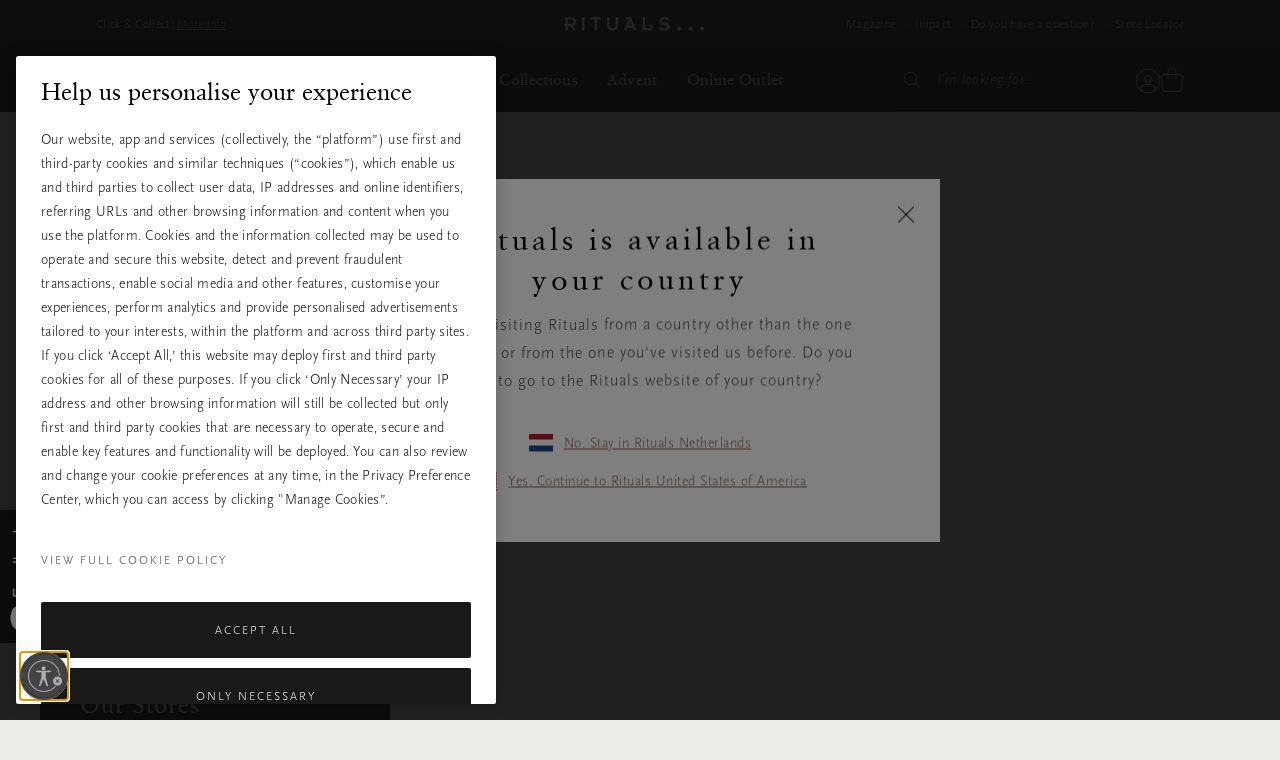

--- FILE ---
content_type: text/javascript; charset=utf-8
request_url: https://p.cquotient.com/pebble?tla=bbkl-Global&activityType=viewPage&callback=CQuotient._act_callback0&cookieId=null&realm=BBKL&siteId=Global&instanceType=prd&referrer=&currentLocation=https%3A%2F%2Fwww.rituals.com%2Fen-nl%2Ffaq-theme%3Fcatid%3Dpromotions%26qid%3Dka04L000000LfZIQA0&ls=true&_=1762878421669&v=v3.1.3&fbPixelId=__UNKNOWN__&json=%7B%22cookieId%22%3Anull%2C%22realm%22%3A%22BBKL%22%2C%22siteId%22%3A%22Global%22%2C%22instanceType%22%3A%22prd%22%2C%22referrer%22%3A%22%22%2C%22currentLocation%22%3A%22https%3A%2F%2Fwww.rituals.com%2Fen-nl%2Ffaq-theme%3Fcatid%3Dpromotions%26qid%3Dka04L000000LfZIQA0%22%2C%22ls%22%3Atrue%2C%22_%22%3A1762878421669%2C%22v%22%3A%22v3.1.3%22%2C%22fbPixelId%22%3A%22__UNKNOWN__%22%7D
body_size: 283
content:
/**/ typeof CQuotient._act_callback0 === 'function' && CQuotient._act_callback0([{"k":"__cq_uuid","v":"40b9dc70-bf1b-11f0-bd4c-096c705bbe1d","m":34128000},{"k":"__cq_seg","v":"0~0.00!1~0.00!2~0.00!3~0.00!4~0.00!5~0.00!6~0.00!7~0.00!8~0.00!9~0.00","m":2592000}]);